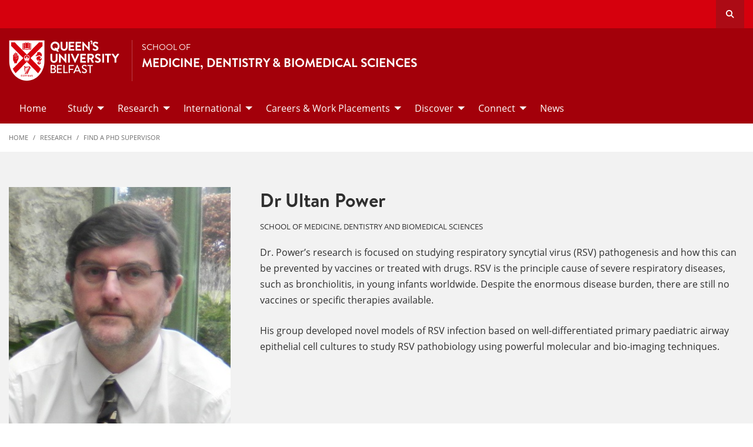

--- FILE ---
content_type: text/html; charset=UTF-8
request_url: https://www.qub.ac.uk/schools/mdbs/Research/find-a-phd-supervisor/dr-ultan-power.html
body_size: 10098
content:
<!doctype html>
<html class="no-js" lang="en">
  <head>  
		<meta charset="utf-8" />
		<meta name="pageID" content="270909"/> 
    <meta name="page-layout" content="Schools 2019 - Levels - Full Width"/>  
    <meta name="viewport" content="width=device-width, initial-scale=1.0">
        
    



 <!-- Default Values to Fix Server Log Errors -->
    
        

     
    
    <!-- HEAD START --><!-- HEAD END --> <!-- Head Content --> 

    <!-- Global site tag (gtag.js) - Google Analytics -->
    
<script>
  // Include the following lines to define the gtag() function when
  // calling this code prior to your gtag.js or Tag Manager snippet
  
  window.dataLayer = window.dataLayer || [];
  function gtag(){dataLayer.push(arguments);}

  // Call the default command before gtag.js or Tag Manager runs to
  // adjust how the tags operate when they run. Modify the defaults
  // per your business requirements and prior consent granted/denied, e.g.:
  
  gtag('consent', 'default', {
    'ad_storage': 'denied',
    'ad_user_data': 'denied',
    'ad_personalization': 'denied',
    'analytics_storage': 'denied'
  });
</script>
<script async src='https://www.googletagmanager.com/gtag/js?id=UA-433405-1'></script>
		<script>
			window.dataLayer = window.dataLayer || [];
			function gtag(){dataLayer.push(arguments);}
			gtag('js', new Date());
			gtag('config', 'UA-433405-1');		
		</script>
<script>
		(function(w,d,s,l,i){w[l]=w[l]||[];w[l].push({'gtm.start':
new Date().getTime(),event:'gtm.js'});var f=d.getElementsByTagName(s)[0],
j=d.createElement(s),dl=l!='dataLayer'?'&l='+l:'';j.async=true;j.src=
'https://www.googletagmanager.com/gtm.js?id='+i+dl;f.parentNode.insertBefore(j,f);
})(window,document,'script','dataLayer','GTM-M9BRBF');
</script>
 
    
		<title>Dr Ultan Power | School of Medicine, Dentistry and Biomedical Sciences | Queen's University Belfast</title>
    
    
 <!-- Page Title Creation -->  
      
    <meta name="description" content="" /><!-- meta description -->      
    <meta name="keywords" content="" /><!-- meta keywords -->         
		<meta name="robots" content=""><!-- navigation object : Meta - robots --> 

    <link href="/schools/media/qub-shield-favicon.ico" rel="shortcut icon" type="image/vnd.microsoft.icon" />
    
    <link rel="apple-touch-icon-precomposed" href="/schools/media/Media,772146,en.png" />
    
		    <!-- Open Graph Tags : Facebook -->
    <meta property="og:locale" content="en_GB" />
    <meta property="og:title" content="" />
    <meta property="og:type" content="article" />
    <meta property="article:published_time" content="Tue, 11 Jun 2019 14:15:07 BST" />
    <meta property="article:modified_time" content="Fri, 9 Jun 2023 07:01:07 BST" />
    <meta property="article:publisher" content="QueensUniversityBelfast" />
    <meta property="og:url" content="http://www.qub.ac.uk/schools/mdbs/Research/find-a-phd-supervisor/dr-ultan-power.html" />	
    
			
      
    <link rel="stylesheet" href="/schools/media/schools.css?v=17.0"> <!-- Schools.css /> --> 
    
		<link rel="stylesheet" href="/schools/media/Media,827119,en.css?v=1.0"> <!-- fonts 827119 -->
           
    <style>
      /*TEMP*/
          .tm-contents-list { border-bottom: none; }
          .tm-contents-list-border { border-bottom: 1px solid #f3f3f3; }
    </style>
    
	</head>
  
  <body class="l_schools">    
        
    <!-- Google Tag Manager (noscript) -->
    <noscript aria-hidden="true"><iframe title="Google Tag Manager" src="https://www.googletagmanager.com/ns.html?id=GTM-M9BRBF"
    height="0" width="0" style="display:none;visibility:hidden"></iframe></noscript>
    <!-- End Google Tag Manager (noscript) --><!-- Google Tag Manager Code noscript -->    
    
    <a id="top"><span class="show-for-sr">Top</span></a>
    
    <!-- EMERGENCY INCLUDE HERE -->	
<!-- Emergency Message: Foundation (893006) - Include Here --> 
    
    <a class="show-for-sr" href="#maincontent">Skip to main content</a>

    <!-- {{!-- Pages you create in the src/pages/ folder are inserted here when the flattened page is created. --}}  -->
    <div class="off-canvas-content" data-off-canvas-content>
      
      <div class="schools-header">
        <header>
          	<a id="skip-nav" class="show-on-focus text-white" href="#maincontent">Skip to Content</a>
            

           <div id="search__dropdown" class="search__dropdown grid-container" data-toggler=".is-active" aria-expanded="true" role="search">
			<div class="grid-container">
                <div class="grid-x align-right">
                    <div class="large-12 cell">

                      <form id="seek2" name="seek2" action="https://www.qub.ac.uk/search/" method="get">
                        <div class="input-group">
                          <input class="input-group-field" type="search" placeholder="Search for..." id="q" name="query" tabindex="-1" autocomplete="off" required>
                          <div class="input-group-button">
                            <button class="button"><span class="fas fa-search"></span><span class="show-for-sr">SEARCH</span></button>
                          </div>
                        </div>
                      </form>
                    </div>
                </div>
			</div>
           </div>
<div class="top-nav">
        <div class="grid-container">
            <div class="grid-x">
                <div class="large-12 cell">

                    <div class="float-left">
                      <div class="hide-for-large">
                                                    <a href="//www.qub.ac.uk/"><img src="/schools/media/Media,767339,en.svg" alt="LOGO(small) - Queen's University Belfast" /></a>
                      </div>
                  	</div>

            <div class="float-right">
              
			     
                 
              <button class="link hide-for-large" data-toggle="offCanvas"><span class="fas fa-bars"></span> <span class="show-for-sr">SEARCH</span></button> 
              <button class="link search" id="toggle-main-search-drawer" data-toggle="search__dropdown"><span class="fas fa-search"></span> <span class="show-for-sr">Open search drawer</span></button>
                                    

            </div>
            
            </div>
        </div>
    </div>
</div>

<a id="d.en.902867"></a>

<div id="title-bar" class="padding-vertical-1">
    <div class="grid-container ">
        <div class="grid-x"> <!-- <div class="grid-x align-middle"> -->

             <div class="cell large-shrink medium-6 small-6 title-bar__logo divider show-for-large">
                      <a href="https://www.qub.ac.uk">                        
                        <img src="/schools/media/Media,767339,en.svg" alt="LOGO(large) - Queen's University Belfast" />  
                      	<!--<img src="/schools/media/Media878727smxx.png" width="267" height="98"  alt="Queen's University Belfast - Logo (small)"  />-->
                      </a>
             </div>
                        
             <div class="cell large-auto small-12 medium-12 title-bar__header--cell">
                            
                        
<a href='/schools/mdbs/'><p>School of</p>
<h1 class="h4 text-uppercase">Medicine, Dentistry & Biomedical Sciences</h1>
</a>
                                                
                        </div>  

        </div>
    </div>
</div>
 <!-- Header Content -->
            <!-- Top Nav and off canvas nav code -->
          
<!-- Priority Navigation -->
          <div class="primary-nav-container" aria-labelledby="primary-nav1">
            <div class="grid-container">
              <div class="grid-x grid-padding-x">
                <div class="cell">

                  <nav class="nav" aria-label="primary navigation" id="primary-nav1">


                    <div class="primary-nav large-12 show-for-xlarge cell priority-wrap">
                      <ul class="dropdown menu" data-dropdown-menu data-hover-delay="0" data-closing-time="0">
                        <li><a href="/schools/mdbs/">Home</a></li><li><a href="/schools/mdbs/Study/">Study </a>
<ul class="multilevel-linkul-0 menu">
<li><a href="/schools/mdbs/Study/PostgraduateTaught/">Postgraduate Taught</a></li>
<li><a href="/schools/mdbs/Study/PostgraduateResearch/">Postgraduate Research</a></li>
<li><a href="https://www.qub.ac.uk/courses/postgraduate-research/phd-opportunities/?school=School%20of%20Medicine,%20Dentistry%20and%20Biomedical%20Sciences" target="_blank">PhD Opportunities</a></li>
<li><a href="https://www.qub.ac.uk/schools/mdbs/medical-education/" target="_blank">Centre for Medical Education</a></li>
<li><a href="/schools/mdbs/centre-for-dentistry/" target="_blank">Centre for Dentistry</a></li>
<li><a href="/schools/mdbs/biomedical-sciences-centre/">Centre for Biomedical Sciences Education</a></li>
<li><a href="/schools/mdbs/Study/IntercalatedDegrees/">Intercalated Degrees</a></li>
<li><a href="/schools/mdbs/Study/ClinicalAcademicTraining/">Clinical Academic Training</a></li>

</ul>

</li><li><a href="/schools/mdbs/Research/">Research</a>
<ul class="multilevel-linkul-0 menu">
<li><a href="/schools/mdbs/Study/PostgraduateResearch/" target="_blank">Postgraduate Research </a></li>
<li><a href="/schools/mdbs/Research/ResearchintheSchoolofMedicineDentistryandBiomedicalSciences/">Research in the School of Medicine, Dentistry and Biomedical Sciences</a></li>
<li><a href="https://www.qub.ac.uk/research-centres/cancer-research/" target="_blank">Johnston Cancer Research Centre</a></li>
<li><a href="https://www.qub.ac.uk/research-centres/wwiem/" target="_blank">Wellcome-Wolfson Institute For Experimental Medicine</a></li>
<li><a href="https://www.qub.ac.uk/research-centres/CentreforPublicHealth/" target="_blank">Centre for Public Health</a></li>
<li><a href="/schools/mdbs/Research/find-a-phd-supervisor/">Find a PhD Supervisor</a></li>

</ul>

</li><li><a href="/schools/mdbs/International/">International</a>
<ul class="multilevel-linkul-0 menu">
<li><a href="/schools/mdbs/International/patnerships-draft/">Partnerships</a></li>
<li><a href="/schools/mdbs/International/Students/">Students</a></li>

</ul>

</li><li><a href="/schools/mdbs/CareersWorkPlacements/">Careers & Work Placements</a>
<ul class="multilevel-linkul-0 menu">
<li><a href="/schools/mdbs/CareersWorkPlacements/Placements/">Placements</a></li>

</ul>

</li><li><a href="/schools/mdbs/Discover/">Discover</a>
<ul class="multilevel-linkul-0 menu">
<li><a href="/schools/mdbs/Discover/ResearchFacilities/">Research Facilities</a></li>
<li><a href="/schools/mdbs/Discover/TeachingFacilities/">Teaching Facilities</a></li>
<li><a href="/schools/mdbs/Discover/History/">History</a></li>

</ul>

</li><li><a href="/schools/mdbs/Connect/">Connect</a>
<ul class="multilevel-linkul-0 menu">
<li><a href="https://www.qub.ac.uk/contact/Staff-directory/" target="_blank">Staff Directory</a></li>
<li><a href="/schools/mdbs/Connect/KeyContacts/">Key Contacts</a></li>
<li><a href="/schools/mdbs/Connect/GenderEqualityOffice/">Gender Equality Office</a></li>

</ul>

</li><li><a href="/schools/mdbs/News/">News</a></li>                      </ul>                                  
                    </div>
                  </nav>

                </div>
              </div>
            </div>
          </div>

<!-- Off Canvas Navigation -->
<div class="primary-nav-container hide-for-large">

    <div class="grid-container">
        <div class="grid-x grid-padding-x">
            <div class="cell">

                <div class="off-canvas in-canvas-for-large position-right" id="offCanvas" data-off-canvas>

                    <div class="primary-nav">
						<ul class="vertical large-horizontal menu" data-responsive-menu="drilldown large-dropdown">
							<li><a href="/schools/mdbs/">Home</a></li><li><a href="/schools/mdbs/Study/">Study </a>
<ul class="multilevel-linkul-0 menu">
<li><a href="/schools/mdbs/Study/PostgraduateTaught/">Postgraduate Taught</a></li>
<li><a href="/schools/mdbs/Study/PostgraduateResearch/">Postgraduate Research</a></li>
<li><a href="https://www.qub.ac.uk/courses/postgraduate-research/phd-opportunities/?school=School%20of%20Medicine,%20Dentistry%20and%20Biomedical%20Sciences" target="_blank">PhD Opportunities</a></li>
<li><a href="https://www.qub.ac.uk/schools/mdbs/medical-education/" target="_blank">Centre for Medical Education</a></li>
<li><a href="/schools/mdbs/centre-for-dentistry/" target="_blank">Centre for Dentistry</a></li>
<li><a href="/schools/mdbs/biomedical-sciences-centre/">Centre for Biomedical Sciences Education</a></li>
<li><a href="/schools/mdbs/Study/IntercalatedDegrees/">Intercalated Degrees</a></li>
<li><a href="/schools/mdbs/Study/ClinicalAcademicTraining/">Clinical Academic Training</a></li>

</ul>

</li><li><a href="/schools/mdbs/Research/">Research</a>
<ul class="multilevel-linkul-0 menu">
<li><a href="/schools/mdbs/Study/PostgraduateResearch/" target="_blank">Postgraduate Research </a></li>
<li><a href="/schools/mdbs/Research/ResearchintheSchoolofMedicineDentistryandBiomedicalSciences/">Research in the School of Medicine, Dentistry and Biomedical Sciences</a></li>
<li><a href="https://www.qub.ac.uk/research-centres/cancer-research/" target="_blank">Johnston Cancer Research Centre</a></li>
<li><a href="https://www.qub.ac.uk/research-centres/wwiem/" target="_blank">Wellcome-Wolfson Institute For Experimental Medicine</a></li>
<li><a href="https://www.qub.ac.uk/research-centres/CentreforPublicHealth/" target="_blank">Centre for Public Health</a></li>
<li><a href="/schools/mdbs/Research/find-a-phd-supervisor/">Find a PhD Supervisor</a></li>

</ul>

</li><li><a href="/schools/mdbs/International/">International</a>
<ul class="multilevel-linkul-0 menu">
<li><a href="/schools/mdbs/International/patnerships-draft/">Partnerships</a></li>
<li><a href="/schools/mdbs/International/Students/">Students</a></li>

</ul>

</li><li><a href="/schools/mdbs/CareersWorkPlacements/">Careers & Work Placements</a>
<ul class="multilevel-linkul-0 menu">
<li><a href="/schools/mdbs/CareersWorkPlacements/Placements/">Placements</a></li>

</ul>

</li><li><a href="/schools/mdbs/Discover/">Discover</a>
<ul class="multilevel-linkul-0 menu">
<li><a href="/schools/mdbs/Discover/ResearchFacilities/">Research Facilities</a></li>
<li><a href="/schools/mdbs/Discover/TeachingFacilities/">Teaching Facilities</a></li>
<li><a href="/schools/mdbs/Discover/History/">History</a></li>

</ul>

</li><li><a href="/schools/mdbs/Connect/">Connect</a>
<ul class="multilevel-linkul-0 menu">
<li><a href="https://www.qub.ac.uk/contact/Staff-directory/" target="_blank">Staff Directory</a></li>
<li><a href="/schools/mdbs/Connect/KeyContacts/">Key Contacts</a></li>
<li><a href="/schools/mdbs/Connect/GenderEqualityOffice/">Gender Equality Office</a></li>

</ul>

</li><li><a href="/schools/mdbs/News/">News</a></li>						</ul>
                    </div>

                    <button class="close-button" aria-label="Close menu" type="button" data-close>
                      <span aria-hidden="true">&times;</span>
                    </button>

                    <div class="hide-for-large">
                        
                          
                    </div>

                </div>
            </div>

        </div>

    </div>

</div>
          
          <!---End Top Nav and off canvas nav code -->
          
          
           <!--Start Secondary Nav Mobile-->
            <div class="hide-for-xlarge">
                <div class="title-bar margin-0" data-toggler="secondary-nav-mobile mobile-menu-arrow" data-responsive-toggle="secondary-nav-mobile" data-hide-for="xlarge" style="cursor: pointer;">
                    <div data-toggle="secondary-nav-mobile" style="width: 100%;">
                        <div class="title-bar-title">In This Section<div class="mobile-menu-arrow"></div>
                    </div>
                  </div>
                </div>
              <nav id="secondary-nav-mobile" class="bg-white">
                <ul class="vertical menu">
<li class="fit"><a href="/schools/mdbs/Study/PostgraduateResearch/" target="_blank">Postgraduate Research </a></li><li class="fit"><a href="/schools/mdbs/Research/ResearchintheSchoolofMedicineDentistryandBiomedicalSciences/">Research in the School of Medicine, Dentistry and Biomedical Sciences</a></li><li class="fit"><a href="https://www.qub.ac.uk/research-centres/cancer-research/" target="_blank">Johnston Cancer Research Centre</a></li><li class="fit"><a href="https://www.qub.ac.uk/research-centres/wwiem/" target="_blank">Wellcome-Wolfson Institute For Experimental Medicine</a></li><li class="fit"><a href="https://www.qub.ac.uk/research-centres/CentreforPublicHealth/" target="_blank">Centre for Public Health</a></li><li class="fit"><span class="currentbranch0"><a href="/schools/mdbs/Research/find-a-phd-supervisor/">Find a PhD Supervisor</a></span></li>                </ul>
                <hr class="margin-0">
              </nav>
          </div><!--Close Secondary Nav Mobile-->
          
          
          
        </header>
			</div>               
				
      <div class="pre-content">
      	
 			</div>
              
           
        <div class="grid-container">
            <div class="grid-x grid-margin-x grid-padding-y">
                <div class="cell">
                  <!-- Breadcrumb START -->
                    <nav aria-label="Breadcrumb">
                      
                                            <ul class="breadcrumbs display-block">
                        <li><a href="/schools/mdbs/">Home</a></li>
                        <li class="hide"><a href="/schools/mdbs/">School of Medicine, Dentistry and Biomedical Sciences</a></li><li><a href="/schools/mdbs/Research/">Research</a></li><li><a href="/schools/mdbs/Research/find-a-phd-supervisor/">Find a PhD Supervisor</a>
                          </li>
                      </ul>
                      
                      
                    </nav>
                  <!-- Breadcrumb END --> 
                </div>
            </div>
        </div>      
     
    
			<main class="l_one-column" id="maincontent">
        <h1 class="main-title show-for-sr" aria-level="1">Find a PhD Supervisor</h1><!-- DTP - PGR Profile - text/fulltext  cid-921723 -->

<div class="padding-vertical-2 xlarge-padding-vertical-3 bg-l-gray">
  <div class="grid-container">
    <div class="grid-x grid-margin-x">
      <div class="large-12 cell hide-for-xlarge margin-bottom-1">
        <h1 class="margin-0">Dr Ultan Power</h1>
        <span class="label no-bg text-black">School of Medicine, Dentistry and Biomedical Sciences</span>
      </div>
      <div class="xlarge-4 cell">
        <div class="xlarge-padding-right-1">

          <picture class="full" >
            <source media="(max-width: 512px)" srcset="/schools/media/Media,835731,en.jpg"/>
            <source media="(max-width: 768px)" srcset="/schools/media/Media,835731,en.jpg"/>
            <img src="/schools/media/Media,835731,en.jpg" width="358" height="459"  alt=""  />
          </picture>

        </div>
      </div>
      <div class="xlarge-8 cell">
        <div class="show-for-xlarge">
          <h1>Dr Ultan Power</h1>
          <span class="label no-bg text-black">School of Medicine, Dentistry and Biomedical Sciences</span>
        </div>
        <div class="margin-top-1 wysiwyg">
          <p>Dr. Power’s research is focused on studying respiratory syncytial virus (RSV) pathogenesis and how this can be prevented by vaccines or treated with drugs. RSV is the principle cause of severe respiratory diseases, such as bronchiolitis, in young infants worldwide. Despite the enormous disease burden, there are still no vaccines or specific therapies available.</p>
<p>His group developed novel models of RSV infection based on well-differentiated primary paediatric airway epithelial cell cultures to study RSV pathobiology using powerful molecular and bio-imaging techniques.</p>
        </div>

        <!-- <div class="grid-x grid-margin-x">
<div class="xlarge-5 cell">
<a href="https://pure.qub.ac.uk/portal/en/persons/ultan-power(889d88df-81fb-485b-99cc-74712b8ea19d)/fingerprints.html" class="button expanded margin-top-1 margin-bottom-0">View Pure profile</a>
</div>
</div> -->
      </div>
    </div>
  </div>
</div>

<div class="grid-container margin-top-1 xlarge-margin-top-2" id="sticky-container">
  <div class="grid-x grid-margin-x">

<!--
    <div class="xlarge-4 margin-bottom-2 cell sticky-container" data-sticky-container="" style="height: 161.797px;">
      <div data-sticky="ebpxtz-sticky" data-top-anchor="content:top" data-sticky-on="xlarge" class="sticky is-anchored is-at-top" data-resize="lo6fak-sticky" data-mutate="lo6fak-sticky" data-events="resize" data-margin-top="6" style="max-width: 450px; margin-top: 0px; bottom: auto; top: 0px;">
        -->
        
        
<div class="cell xlarge-4 margin-bottom-2" data-sticky-container>
  <div class="sticky" data-sticky-on="xlarge" data-sticky data-anchor="sticky-container" data-options="marginTop:7;">  
        
        <div class="xlarge-padding-right-1">
          <h4>Contact info</h4>
          <ul class="no-bullet">
            <li><a href="https://pure.qub.ac.uk/portal/en/persons/ultan-power(889d88df-81fb-485b-99cc-74712b8ea19d)/fingerprints.html" class="icon-list arrow">View Academic Profile</a></li>                        
            <li><a href="mailto:askmhls@qub.ac.uk" class="icon-list arrow">askmhls@qub.ac.uk</a></li>
            <li><a href="tel:+44 (0)28 9097 2285" class="icon-list arrow">+44 (0)28 9097 2285</a></li>

            
          </ul>

          <!-- <a href="" class="button expanded">Pure profile</a>
<a href="" class="button expanded hollow">Orchid profile</a> -->
        </div>
      </div>

    </div>

    <div class="xlarge-8 cell wysiwyg" id="content">

      <!-- Research Opportunities -->
      <h3>Research Interests</h3><p>Open to PhD applications in the field of</p>
<ul>
<li>Respiratory syncytial virus biology, pathogenesis, and vaccines.</li>
<li>Paramyxovirus vaccine vectors, in particular Sendai virus.</li>
<li>Culture and exploitation of well-differentiated primary human airway epithelium cell cultures.</li>
</ul>

      <!--
      
	-->
      
          
<!-- CRM LINK
https://www.qub.ac.uk/Study/postgraduate/research-degrees/contact/mhls/?utm_source=MHLSEnquiryForm&utm_campaign=FindAPhDSupervisor&utm_medium=DrUltanPower-->
  
      <p><a class="button"  href="https://www.qub.ac.uk/Study/postgraduate/research-degrees/contact/mhls/?utm_source=MHLSEnquiryForm&utm_campaign=FindAPhDSupervisor&utm_medium=DrUltanPower">Make a PhD enquiry</a></p>      

      <div class="margin-vertical-2"><hr role="separator"/></div>
      




      <!-- Public Outreach and Key Achievements -->	
      <h3>Public outreach &amp; key achievements</h3><ul>
<li>Dr. Power received the QUB Postgraduate Supervisory Excellence award 2016.</li>
<li>Several of Dr. Power’s students received top prizes for oral and/or poster presentations as local, national and international scientific meetings, including Lindsay Broadbent who was awarded the 2016 Sir Howard Dalton Young Microbiologist of the Year award from the Microbiology Society, for work undertaken during her PhD studies.</li>
</ul>  <div class="margin-vertical-2"><hr role="separator"/></div>

      <!-- Research students -->
      <h3>Research students</h3><table class="no-border" style="height: 110px; width: 742px;">
<tbody>
<tr>
<td style="min-width: 150px; width: 25%;"><strong>PhD Title</strong></td>
<td>Elucidation of novel interactions between respiratory syncytial virus (RSV) and human airway epithelium predictive of severe RSV disease.</td>
</tr>
<tr>
<td><strong>Country</strong></td>
<td>Northern Ireland</td>
</tr>
<tr>
<td>&nbsp;</td>
<td>&nbsp;</td>
</tr>
<tr>
<td><strong>PhD Title&nbsp;</strong></td>
<td>Paediatric airway epithelium in health and disease: comparative responses of airway epithelium from healthy and wheezing children to viral allergen insults.</td>
</tr>
<tr>
<td><strong>Country</strong>&nbsp;</td>
<td>Northern Ireland&nbsp;</td>
</tr>
<tr>
<td>&nbsp;</td>
<td>&nbsp;</td>
</tr>
</tbody>
</table>
<p>&nbsp;</p>  <div class="margin-vertical-2"><hr role="separator"/></div>

      <!-- Alumni: Where are they now -->
      <h3>Alumni: Where are they now</h3><table class="no-border" style="height: 110px; width: 742px;">
<tbody>
<tr>
<td style="min-width: 150px; width: 25%;"><strong>PhD Title</strong></td>
<td>The generation, characterization and exploitation of recombinant Sendai virus (SeV) as a novel virus vector.</td>
</tr>
<tr>
<td><strong>Country</strong></td>
<td>Northern Ireland</td>
</tr>
<tr>
<td><strong>Current Position</strong>&nbsp;</td>
<td>Postdoctoral Research Associate, QUB</td>
</tr>
<tr>
<td>&nbsp;</td>
<td>&nbsp;</td>
</tr>
<tr>
<td><strong>PhD Title&nbsp;</strong></td>
<td>Development and characterization of an ex vivo model of respiratory syncytial virus (RSV) infection.</td>
</tr>
<tr>
<td><strong>Country</strong>&nbsp;</td>
<td>USA</td>
</tr>
<tr>
<td><strong>Current Position</strong>&nbsp;</td>
<td>Postdoctoral Research Associate, the Wyss Institute at Harvard University</td>
</tr>
<tr>
<td>&nbsp;</td>
<td>&nbsp;</td>
</tr>
<tr>
<td><strong>PhD Title</strong></td>
<td>Exploitation of well-differentiated primary paediatric airway epithelial cell cultures (WD-PAECs) to study RSV/human host interactions.</td>
</tr>
<tr>
<td><strong>Country</strong></td>
<td>Northern Ireland</td>
</tr>
<tr>
<td><strong>Current Position</strong>&nbsp;</td>
<td>Postdoctoral Research Associate, QUB</td>
</tr>
</tbody>
</table>
<p>&nbsp;</p>
<p>&nbsp;</p>  <div class="margin-vertical-2"><hr role="separator"/></div>
      
      <!-- Discover More -->
      <h3>Discover More</h3><ul class="no-bullet">
<li>
<p><a href="https://www.qub.ac.uk/about/Leadership-and-structure/Faculties-and-Schools/Medicine-Health-and-Life-Sciences/">Faculty of Medicine, Health and Life Sciences</a></p>
</li>
<li>
<p><a href="http://www.qub.ac.uk/schools/mdbs/">School of Medicine, Dentistry and Biomedical Sciences</a></p>
</li>
<li><a href="https://www.qub.ac.uk/research-centres/wwiem/" target="_blank">Wellcome-Wolfson Institute For Experimental Medicine</a></li>
</ul>  <div class="margin-vertical-2"><hr role="separator"/></div>      
      

    </div>

  </div>
</div>	

<div class="grid-container margin-vertical-2 large-margin-vertical-3">
  <div class="grid-x grid-margin-x small-up-1 large-up-2 xlarge-up-3">
    <div class="cell">
      <a href="//www.qub.ac.uk/Study/postgraduate/research-degrees/" class="button expanded">Postgraduate research</a>
    </div>
    <div class="cell">
      <a href="https://go.qub.ac.uk/pgapply" class="button expanded">Apply now</a>
    </div>
    <div class="cell">
      <a href="//www.qub.ac.uk/graduate-school/" class="button expanded">Your postgraduate experience</a>
    </div>
  </div>
</div>	




<script type="application/ld+json">
{
  "@context": "https://schema.org",
  "@type": "Person",
  "email": "askmhls@qub.ac.uk",
  "image": "/schools/media/Media,835731,en.jpg",
  "name": "Dr Ultan Power",
  "description": "Dr. Power’s research is focused on studying respiratory syncytial virus (RSV) pathogenesis and how this can be prevented by vaccines or treated with drugs. RSV is the principle cause of severe respiratory diseases, such as bronchiolitis, in young infants worldwide. Despite the enormous disease burden, there are still no vaccines or specific therapies available.
His group developed novel models of RSV infection based on well-differentiated primary paediatric airway epithelial cell cultures to study RSV pathobiology using powerful molecular and bio-imaging techniques.",
  "telephone": "+44 (0)28 9097 2285",
  "url": "https://pure.qub.ac.uk/portal/en/persons/ultan-power(889d88df-81fb-485b-99cc-74712b8ea19d)/fingerprints.html",
  "worksFor": {
    "@type": "Organization",
    "name": "Queen's University Belfast",
    "url": "https://www.qub.ac.uk",
    "department": {
      "@type": "Organization",
      "name": "School of Medicine, Dentistry and Biomedical Sciences"
    }
  }
  
}
</script></main>
       
			
  <div class="post-content">
    
  </div>

  <footer>
    
<!-- FOOTER --> <!-- text/html -->
<div id="footer__qub-logo">
    <div class="padding-vertical-2 large-padding-vertical-3 ">

        <div class="grid-container">
            <div class="grid-x grid-margin-x">

                <div class="large-12 margin-bottom-2 large-margin-bottom-3 cell">
                    <a href="/" class="logo">
                        <img src="/schools/media/Media977028smxx.svg" alt="QUB Logo" />
                    </a>
                </div>

                <div class="xlarge-6 cell margin-bottom-2 footer-list">
                
                	<div class="large-12 cell">
                        <h5 class="text-uppercase text-white">Contact Us</h5>
                    </div>
                
                    <div class="grid-x grid-margin-x">

                        <div class="medium-6 cell">
                            <div class='large-3 medium-6 cell footer-list'><p>School of Medicine, Dentistry and Biomedical Sciences</p>
<p>Whitla Medical Building,<br />97 Lisburn Road,<br />Belfast,&nbsp;BT9 7BL</p>
<p><a href="https://goo.gl/maps/hyN9LUxEnUvSDoKT8">GET DIRECTIONS</a></p></div>                        </div>    
                        <div class="medium-6 cell footer-list">                        
                            <div class='large-3 medium-6 cell footer-list'><p>Phone: +44 (0)2890 972215</p></div>                        </div>

                     </div>
                </div>   

                <div class="xlarge-6 cell margin-bottom-2">
                    <div class="grid-x grid-margin-x">

                        <div class="medium-6 cell footer-list">    
                            <div class='large-3 medium-6 cell footer-list'><h4>Quick Links</h4>
<ul class="no-bullet">
<li><a href="/schools/mdbs/Connect/KeyContacts/">Key Contacts</a></li>
<li><a href="/schools/mdbs/CareersWorkPlacements/">Careers & Work Placements</a></li>
<li>News and Events</li>
<li><a href="/schools/mdbs/Connect/WebsiteFeedback/">Website Feedback</a></li>
</ul></div>                        </div>    
                        <div class="medium-6 cell">        
                            <div class='large-3 medium-6 cell footer-list'><ul class='social-list'><li><a href='https://x.com/QUB_SMDBS' aria-label='Social Media Link 1'><span class='fab fa-x-twitter' ></span></a></li></ul></div>                        </div>

                    </div>
                </div> 

            </div>
        </div>
        
    </div>
</div>

 <!-- Footer Content -->
  </footer>

  <!--Begin Footer Bottom-->
  <div id="footer__copyright">
      <div class="grid-container padding-vertical-1">
          <div class="grid-x align-middle margin-top-1">

              <div class="small-12 medium-6 large-3 margin-bottom-1 cell"> <span>&copy; Queen's University Belfast 2026</span> </div>
              <div class="small-12 medium-6 large-9 cell">
                  <div class="grid-x grid-padding-x align-right medium-text-left small-text-left footer-list">
                       <!--
                   <div class="medium-12 large-shrink margin-bottom-1 margin-right-1 cell"><a href="https://www.qub.ac.uk/about/website/privacy-and-cookies/">Privacy and cookies</a></div>
                    <div class="medium-12 large-shrink margin-bottom-1 margin-right-1 cell"><a href="https://www.qub.ac.uk/about/website/accessibility-statement/">Website accessibility</a></div>
                    <div class="medium-12 large-shrink margin-bottom-1 margin-right-1 cell"><a href="https://www.qub.ac.uk/about/Leadership-and-structure/Registrars-Office/Information-Compliance-Unit/Freedom-of-Information/">Freedom of information </a></div>
                    <div class="medium-12 large-shrink margin-bottom-1 margin-right-1 cell"><a href="https://www.qub.ac.uk/home/modern-slavery-statement/
">Modern slavery statement</a></div>
                    <div class="medium-12 large-shrink margin-bottom-1 margin-right-1 cell"><a href="https://www.qub.ac.uk/directorates/HumanResources/diversity-and-inclusion/">Equality, Diversity and Inclusion</a></div>
-->					
					
					
 <!--					
					<div class="medium-12 large-shrink margin-bottom-1 margin-right-1 cell"><a href="https://www.qub.ac.uk/about/website/privacy-and-cookies/">Privacy and cookies</a></div>
                    <div class="medium-12 large-shrink margin-bottom-1 margin-right-1 cell"><a href="https://www.qub.ac.uk/about/website/accessibility-statement/">Website accessibility</a></div>
                    <div class="medium-12 large-shrink margin-bottom-1 margin-right-1 cell"><a href="https://www.qub.ac.uk/about/Leadership-and-structure/information-compliance-unit/foi">Freedom of information </a></div>
                    <div class="medium-12 large-shrink margin-bottom-1 margin-right-1 cell"><a href="https://www.qub.ac.uk/home/modern-slavery-statement/
">Modern slavery statement</a></div>
                    <div class="medium-12 large-shrink margin-bottom-1 margin-right-1 cell"><a href="https://www.qub.ac.uk/directorates/HumanResources/diversity-and-inclusion/">Equality, Diversity and Inclusion</a></div>
-->	


					<div class="medium-12 large-shrink margin-bottom-1 padding-left-0 cell"><a href="https://www.qub.ac.uk/about/website/privacy-and-cookies/">Privacy and cookies</a></div>
                    <div class="medium-12 large-shrink margin-bottom-1 padding-left-0 cell"><a href="https://www.qub.ac.uk/about/website/accessibility-statement/">Website accessibility</a></div>
                    <div class="medium-12 large-shrink margin-bottom-1 padding-left-0 cell"><a href="https://www.qub.ac.uk/about/Leadership-and-structure/information-compliance-unit/foi">Freedom of information </a></div>
                    <div class="medium-12 large-shrink margin-bottom-1 padding-left-0 cell"><a href="https://www.qub.ac.uk/home/modern-slavery-statement/
">Modern slavery statement</a></div>
                    <div class="medium-12 large-shrink margin-bottom-1 padding-left-0 cell"><a href="https://www.qub.ac.uk/directorates/HumanResources/diversity-and-inclusion/">Equality, Diversity and Inclusion</a></div>
                    <div class="medium-12 large-shrink margin-bottom-1 padding-left-0 cell"><a href="https://www.qub.ac.uk/about/Leadership-and-structure/policies/">University Policies and Procedures</a></div>


                  </div>
              </div>

          </div>
      </div>
  </div><!--End Footer Bottom-->

<style>
.l_schools .manage-cookies {
    display: block;
  	background: #2f2f2f;
    font-weight: 600;
    color: #fff!important;
    font-size: inherit;
    text-align: center;
    padding: 20px;
    -webkit-transition: all .3s;
    transition: all .3s;
}
</style>
<a onclick="CookieControl.open();" href="javascript:void(0);" class="manage-cookies">Manage cookies</a>


<link rel="stylesheet" href="https://www.qub.ac.uk/assets/fontawesome6/pro/css/all.min.css" crossorigin="anonymous"><!-- FontAwesome 6 -->




 

  <script src="/schools/media/app.js?v=28.0"></script>





	
	 
  <script src="/schools/media/jquery.dataTables.min.js"></script><!-- jquery.dataTables.min.js -->

<script>  
$(document).ready( function () {
  var table = $('#pgr-supervisors-table').DataTable({
    "language": {
      "info": "Showing _START_ to _END_ of _TOTAL_ supervisors",
      "infoEmpty": "Showing 0 to 0 of 0 supervisors",
      "infoFiltered": "(filtered from _MAX_)",
    },    
    "paging": false,   
    "dom": 'it',
    "order": [], /* No ordering default - use CMS structure order */
    "initComplete": function () {
      this.api().column(3).every( function () {
        var column = this;
        if( column.data().unique().length > 1){ //check if there are any departments found in column 3
          var select = $('<select class="border-none input-group-field" title="Filter by Department"><option value="">Filter by Department</option></select>')
          .appendTo( $('#filters-department').empty() )
          .on( 'change', function () {
            var val = $.fn.dataTable.util.escapeRegex(
              $(this).val()
            );

            column
            .search( val ? '^'+val+'$' : '', true, false )
            .draw();
          } );

          column.data().unique().sort().each( function ( d, j ) {
            if(d){
              select.append( '<option value="'+d+'">'+d+'</option>' )
            }
          } ); 
          $('#filters-department').addClass( "cell large-6" );
        }//close if column.data().unique().length - check if any data in department column
      } );
    }
  });
  
  
  $('#search').on( 'keyup', function () {
      table.search( this.value ).draw();
  });  
  
});
</script>  

	<!-- cookie-control -->
  <!-- Latest Stable Version -->
<script src="https://cc.cdn.civiccomputing.com/9/cookieControl-9.x.min.js" type="text/javascript"></script>

<script> 
  var config = {
    apiKey: 'dc176849d7dea14c3b7808ce81d3a15a214a3bbc',
    product: 'CUSTOM',
    excludedCountries: ['all'],
    initialState: "NOTIFY",
    consentCookieExpiry: number = 365,
    layout: "POPUP",
    position: "LEFT",
    rejectButton: false,
    closeStyle: "BUTTON",
    settingsStyle: "BUTTON",
    text: {
        title: 'LET US KNOW YOU AGREE TO COOKIES',
        intro: 'We use cookies to give you the best online experience.  Please let us know if you agree to all of these cookies.',
        notifyTitle: 'YOUR CHOICE REGARDING COOKIES',
        necessaryTitle: 'NECESSARY COOKIES',
        necessaryDescription: 'These cookies are essential in order to enable you to move around the website and so cannot be disabled.',
        on: 'On',
        off: 'Off',
        accept: 'ACCEPT COOKIES',
        acceptSettings: 'ACCEPT COOKIES',
        settings: 'GO TO SETTINGS',
        acceptRecommended: 'ACCEPT COOKIES',
        closeLabel: 'Save/Close',
    },
    branding: {
        backgroundColor: 'rgba(143,14,32, 0.9)',
        removeAbout: true,
        fontFamily: '"Open Sans",sans-serif',
        toggleColor: '#fff',
        fontSize: "0.9em",
        fontSizeTitle: "0.9em",
        fontSizeHeaders: "0.9em",
        acceptText: '#8f0e20',
        acceptBackground: '#fff',
        removeIcon: true
    },

    necessaryCookies: ['session', 'session-src', 'pamui-xsrf-token', 'SESSION_TOKEN'],

    optionalCookies: [
        {
            name: 'ANALYTICS Cookies',
            label: 'ANALYTICS COOKIES',
            recommendedState: 'on',
            description: 'Allow performance cookies for analytics tools that help us improve the experience of using our site.',
            cookies: ['_ga', '_ga*', '_gid', '_gat', '__utma', '__utmt', '__utmb', '__utmc', '__utmz', '__utmv'],
            onAccept: function () {
                gtag('consent', 'update', {
                    'analytics_storage': 'granted'
                });

            },
            onRevoke: function () {
                gtag('consent', 'update', {
                    'analytics_storage': 'denied'
                });

            }
        }, {
            name: 'Marketing Cookies',
            label: 'MARKETING COOKIES',
            recommendedState: 'on',
            description: 'Allow us to personalise ads, such as providing reminders of Open Days, by sharing information about your site use with partners we work with.',
            cookies: ['_gcl_au', 'Hm_lpvt*', 'Hm_lvt*', 'cuvid*', 'cusid*', 'cuvon*', 'cd_optout_accountkey', '_fbp*', 'questback.popup.qubtest1.s', 'questback.popup.qubtest1.p'],
            onAccept: function () {
                gtag('consent', 'update', {
                    'ad_storage': 'granted',
                    'ad_user_data': 'granted',
                    'ad_personalization': 'granted'
                });

            },
            onRevoke: function () {
                gtag('consent', 'update', {
                    'ad_storage': 'denied',
                    'ad_user_data': 'denied',
                    'ad_personalization': 'denied'
                });
            }
        }
    ],

    statement: {
        description: 'For more detailed information on the cookies we use, please check our',
        name: 'Privacy Policy',
        url: 'https://www.qub.ac.uk/about/website/privacy-and-cookies/',
        updated: '29/05/2020'
    }

};

CookieControl.load(config);
  
  
</script>


 

  </body>    
</html>

--- FILE ---
content_type: text/css
request_url: https://www.qub.ac.uk/schools/media/Media,827119,en.css?v=1.0
body_size: 1931
content:
<style>


@font-face{font-family:"brandonTextRegular";src:url("//www.qub.ac.uk/menu_items/fonts/0030004896-28092017/Fonts/d1df2cf1-87b2-4e28-8ece-7f7060fbe410.eot?#iefix");src:url("//www.qub.ac.uk/menu_items/fonts/0030004896-28092017/Fonts/d1df2cf1-87b2-4e28-8ece-7f7060fbe410.eot?#iefix") format("eot"),url("//www.qub.ac.uk/menu_items/fonts/0030004896-28092017/Fonts/52f9cda1-296e-424d-8b50-4fd5a5ecebe8.woff2") format("woff2"),url("//www.qub.ac.uk/menu_items/fonts/0030004896-28092017/Fonts/7338e521-1a74-46b5-8e9b-2c6f677d6bb1.woff") format("woff"),url("//www.qub.ac.uk/menu_items/fonts/0030004896-28092017/Fonts/dc16c1a8-c8e7-43ad-8fb7-45ac2279aca4.ttf") format("truetype"),url("//www.qub.ac.uk/menu_items/fonts/0030004896-28092017/Fonts/78ef5d18-240e-4368-b29e-f943782516d3.svg#78ef5d18-240e-4368-b29e-f943782516d3") format("svg")}@font-face{font-family:"brandonTextRegularItalic";src:url("Fonts/bfd9fddc-1ca1-495a-beca-3674be202b6b.eot?#iefix");src:url("Fonts/bfd9fddc-1ca1-495a-beca-3674be202b6b.eot?#iefix") format("eot"),url("Fonts/fe511ebd-6da6-4cfd-bf57-b43974ecfde2.woff2") format("woff2"),url("Fonts/012d00b6-a05a-482b-b800-afc6de5d0cec.woff") format("woff"),url("Fonts/c55640c4-6252-4012-97e4-196c9c4654e6.ttf") format("truetype"),url("Fonts/1e6c5ce5-b727-43a9-acd3-5cd6f7358d88.svg#1e6c5ce5-b727-43a9-acd3-5cd6f7358d88") format("svg")}@font-face{font-family:"brandonTextMedium";src:url("//www.qub.ac.uk/menu_items/fonts/0030004896-28092017/Fonts/74e435f6-2a87-43c8-ad0b-105704c67c98.eot?#iefix");src:url("//www.qub.ac.uk/menu_items/fonts/0030004896-28092017/Fonts/74e435f6-2a87-43c8-ad0b-105704c67c98.eot?#iefix") format("eot"),url("//www.qub.ac.uk/menu_items/fonts/0030004896-28092017/Fonts/c83295f4-0f05-4b57-8e1f-c82730f85771.woff2") format("woff2"),url("//www.qub.ac.uk/menu_items/fonts/0030004896-28092017/Fonts/db135693-9da3-41c1-95f0-99b148f189ae.woff") format("woff"),url("//www.qub.ac.uk/menu_items/fonts/0030004896-28092017/Fonts/8ccd39a5-46cd-4215-83e6-5c6a8fe1e41e.ttf") format("truetype"),url("//www.qub.ac.uk/menu_items/fonts/0030004896-28092017/Fonts/80246578-df7c-491f-a192-41b4d8c5d0e7.svg#80246578-df7c-491f-a192-41b4d8c5d0e7") format("svg")}@font-face{font-family:"brandonTextMediumItalic";src:url("//www.qub.ac.uk/menu_items/fonts/0030004896-28092017/Fonts/d9520111-2869-4a1d-8b19-5f3b0d151341.eot?#iefix");src:url("//www.qub.ac.uk/menu_items/fonts/0030004896-28092017/Fonts/d9520111-2869-4a1d-8b19-5f3b0d151341.eot?#iefix") format("eot"),url("//www.qub.ac.uk/menu_items/fonts/0030004896-28092017/Fonts/af082bcb-a1d0-41b5-88b1-63aab9f7b377.woff2") format("woff2"),url("//www.qub.ac.uk/menu_items/fonts/0030004896-28092017/Fonts/9d023a4b-2015-44b3-bc93-a64924f91d47.woff") format("woff"),url("//www.qub.ac.uk/menu_items/fonts/0030004896-28092017/Fonts/af2c4c8a-d3cb-41a6-bfae-b6d735acafea.ttf") format("truetype"),url("//www.qub.ac.uk/menu_items/fonts/0030004896-28092017/Fonts/f0360d7d-6f40-4d99-ba79-7e8a1bd319e0.svg#f0360d7d-6f40-4d99-ba79-7e8a1bd319e0") format("svg")}@font-face{font-family:"brandonTextBold";src:url("//www.qub.ac.uk/menu_items/fonts/0030004896-28092017/Fonts/3db34e07-d054-4aed-9c27-6b5708b1e00a.eot?#iefix");src:url("//www.qub.ac.uk/menu_items/fonts/0030004896-28092017/Fonts/3db34e07-d054-4aed-9c27-6b5708b1e00a.eot?#iefix") format("eot"),url("//www.qub.ac.uk/menu_items/fonts/0030004896-28092017/Fonts/72a6de55-a3d4-4d11-ab4b-ce55f84e4797.woff2") format("woff2"),url("//www.qub.ac.uk/menu_items/fonts/0030004896-28092017/Fonts/8c446c6c-0479-4073-afca-e6ea56bba75e.woff") format("woff"),url("//www.qub.ac.uk/menu_items/fonts/0030004896-28092017/Fonts/64541b6d-cf83-4105-8e76-b45369ee2eda.ttf") format("truetype"),url("//www.qub.ac.uk/menu_items/fonts/0030004896-28092017/Fonts/c40070ec-9baa-4873-9970-f6f715c09ce5.svg#c40070ec-9baa-4873-9970-f6f715c09ce5") format("svg")}@font-face{font-family:"brandonTextBoldItalic";src:url("//www.qub.ac.uk/menu_items/fonts/0030004896-28092017/Fonts/0e8a729c-8823-46ed-ab01-0d5b597b9126.eot?#iefix");src:url("//www.qub.ac.uk/menu_items/fonts/0030004896-28092017/Fonts/0e8a729c-8823-46ed-ab01-0d5b597b9126.eot?#iefix") format("eot"),url("//www.qub.ac.uk/menu_items/fonts/0030004896-28092017/Fonts/728adb4a-2533-4e0f-863e-7b29d60acc14.woff2") format("woff2"),url("//www.qub.ac.uk/menu_items/fonts/0030004896-28092017/Fonts/e955a229-afd1-4bf0-89b8-96cf8c8d9b27.woff") format("woff"),url("//www.qub.ac.uk/menu_items/fonts/0030004896-28092017/Fonts/7b378600-8986-4404-8b35-575704a3a6a0.ttf") format("truetype"),url("//www.qub.ac.uk/menu_items/fonts/0030004896-28092017/Fonts/ee859bde-6eb5-4fe2-a865-e9baae4fdcd7.svg#ee859bde-6eb5-4fe2-a865-e9baae4fdcd7") format("svg")}@font-face{font-family:"brandonTextBlack";src:url("//www.qub.ac.uk/menu_items/fonts/0030004896-28092017/Fonts/8435c3ba-c928-4f79-a6be-9bad2262156a.eot?#iefix");src:url("//www.qub.ac.uk/menu_items/fonts/0030004896-28092017/Fonts/8435c3ba-c928-4f79-a6be-9bad2262156a.eot?#iefix") format("eot"),url("//www.qub.ac.uk/menu_items/fonts/0030004896-28092017/Fonts/508bac1e-5a02-4297-8faf-c614b4109f09.woff2") format("woff2"),url("//www.qub.ac.uk/menu_items/fonts/0030004896-28092017/Fonts/dff3dd56-be73-4743-9ea9-de21b8003a72.woff") format("woff"),url("//www.qub.ac.uk/menu_items/fonts/0030004896-28092017/Fonts/746b7bfc-4ce5-41f0-b893-9cf91d8cae1c.ttf") format("truetype"),url("//www.qub.ac.uk/menu_items/fonts/0030004896-28092017/Fonts/ce20c398-47a8-470a-8687-50d04dcb481b.svg#ce20c398-47a8-470a-8687-50d04dcb481b") format("svg")}@font-face{font-family:"brandonTextBlackItalic";src:url("//www.qub.ac.uk/menu_items/fonts/0030004896-28092017/Fonts/8cb15d1a-b2d5-46fe-b0fa-3ba9b4d22a5a.eot?#iefix");src:url("//www.qub.ac.uk/menu_items/fonts/0030004896-28092017/Fonts/8cb15d1a-b2d5-46fe-b0fa-3ba9b4d22a5a.eot?#iefix") format("eot"),url("//www.qub.ac.uk/menu_items/fonts/0030004896-28092017/Fonts/8ee1533d-bc3f-4e28-8241-e6f2e5272b7e.woff2") format("woff2"),url("//www.qub.ac.uk/menu_items/fonts/0030004896-28092017/Fonts/4348a423-c329-40e2-8468-4f6869c5a898.woff") format("woff"),url("//www.qub.ac.uk/menu_items/fonts/0030004896-28092017/Fonts/09811673-99cb-4f43-ae8a-caa5439bd787.ttf") format("truetype"),url("//www.qub.ac.uk/menu_items/fonts/0030004896-28092017/Fonts/c238d29e-05ea-472e-abcf-5cf062b9ac89.svg#c238d29e-05ea-472e-abcf-5cf062b9ac89") format("svg")}@font-face{font-family:"brandonTextThin";src:url("//www.qub.ac.uk/menu_items/fonts/0030004896-28092017/Fonts/02c852f7-8453-4470-994c-065cef46a246.eot?#iefix");src:url("//www.qub.ac.uk/menu_items/fonts/0030004896-28092017/Fonts/02c852f7-8453-4470-994c-065cef46a246.eot?#iefix") format("eot"),url("//www.qub.ac.uk/menu_items/fonts/0030004896-28092017/Fonts/d0d46a57-5b03-4cc8-8a47-79bc0d7527f6.woff2") format("woff2"),url("//www.qub.ac.uk/menu_items/fonts/0030004896-28092017/Fonts/b22d1c16-2ff0-41f5-95b8-27f50ae9567f.woff") format("woff"),url("//www.qub.ac.uk/menu_items/fonts/0030004896-28092017/Fonts/3ffe7b4c-0f28-42f9-a9cf-7e17517d5a5d.ttf") format("truetype"),url("//www.qub.ac.uk/menu_items/fonts/0030004896-28092017/Fonts/6584ab44-0c14-4323-9d4a-29e1d50be527.svg#6584ab44-0c14-4323-9d4a-29e1d50be527") format("svg")}@font-face{font-family:"brandonTextThinItalic";src:url("//www.qub.ac.uk/menu_items/fonts/0030004896-28092017/Fonts/86c4bb48-8127-4bf6-a94f-bc87c520975a.eot?#iefix");src:url("//www.qub.ac.uk/menu_items/fonts/0030004896-28092017/Fonts/86c4bb48-8127-4bf6-a94f-bc87c520975a.eot?#iefix") format("eot"),url("//www.qub.ac.uk/menu_items/fonts/0030004896-28092017/Fonts/42be4eca-99eb-4fbf-ab60-09f3dc2c16a7.woff2") format("woff2"),url("//www.qub.ac.uk/menu_items/fonts/0030004896-28092017/Fonts/01061aa7-8d50-4149-a169-36352778ba49.woff") format("woff"),url("//www.qub.ac.uk/menu_items/fonts/0030004896-28092017/Fonts/9c2a6c24-c649-4433-a71a-83e23f927605.ttf") format("truetype"),url("//www.qub.ac.uk/menu_items/fonts/0030004896-28092017/Fonts/e297a0a7-ea18-4e66-b16d-d5e4281bcada.svg#e297a0a7-ea18-4e66-b16d-d5e4281bcada") format("svg")}@font-face{font-family:"brandonTextLight";src:url("//www.qub.ac.uk/menu_items/fonts/0030004896-28092017/Fonts/1607313e-b194-46c9-acc8-298f4644f922.eot?#iefix");src:url("//www.qub.ac.uk/menu_items/fonts/0030004896-28092017/Fonts/1607313e-b194-46c9-acc8-298f4644f922.eot?#iefix") format("eot"),url("//www.qub.ac.uk/menu_items/fonts/0030004896-28092017/Fonts/81a7ceda-3683-480e-b5e8-3c09cbefecb7.woff2") format("woff2"),url("//www.qub.ac.uk/menu_items/fonts/0030004896-28092017/Fonts/dccde4d0-f70b-4dcb-80cf-8eb01f28986c.woff") format("woff"),url("//www.qub.ac.uk/menu_items/fonts/0030004896-28092017/Fonts/be82c73a-881f-4a3a-83fe-89022c35f214.ttf") format("truetype"),url("//www.qub.ac.uk/menu_items/fonts/0030004896-28092017/Fonts/cc95902a-5181-4b7d-83bc-586f7babf9e7.svg#cc95902a-5181-4b7d-83bc-586f7babf9e7") format("svg")}@font-face{font-family:"brandonTextLightItalic";src:url("//www.qub.ac.uk/menu_items/fonts/0030004896-28092017/Fonts/4cda4a14-d25f-42b7-acd6-15c2b8e636fe.eot?#iefix");src:url("//www.qub.ac.uk/menu_items/fonts/0030004896-28092017/Fonts/4cda4a14-d25f-42b7-acd6-15c2b8e636fe.eot?#iefix") format("eot"),url("//www.qub.ac.uk/menu_items/fonts/0030004896-28092017/Fonts/574484c9-4f2f-4f5f-982a-8de3edc90b1a.woff2") format("woff2"),url("//www.qub.ac.uk/menu_items/fonts/0030004896-28092017/Fonts/57c2cca3-8c47-4c52-b763-901f6fd8905f.woff") format("woff"),url("//www.qub.ac.uk/menu_items/fonts/0030004896-28092017/Fonts/c492a3e1-1229-4d86-83b4-4ed50feaaff7.ttf") format("truetype"),url("//www.qub.ac.uk/menu_items/fonts/0030004896-28092017/Fonts/7322ebec-6a14-4aeb-95d0-8a5b91274b6e.svg#7322ebec-6a14-4aeb-95d0-8a5b91274b6e") format("svg")}/*! normalize.css v3.0.2 | MIT License | git.io/normalize */


</style>

--- FILE ---
content_type: image/svg+xml
request_url: https://www.qub.ac.uk/schools/media/Media977028smxx.svg
body_size: 8436
content:
<svg id="Layer_1" data-name="Layer 1" xmlns="http://www.w3.org/2000/svg" viewBox="0 0 250 90"><defs><style>.cls-1{fill:#fff;}.cls-2{fill:#e20613;}</style></defs><title>Artboard 1</title><path class="cls-1" d="M108.16208,21.49253a10.65132,10.65132,0,1,0-3.65926,1.73274l1.15543,1.64851a.87685.87685,0,0,0,.73022.51271h3.849c.28374,0,.41539-.22978.29518-.51271Zm-12.45458-8.456A6.242,6.242,0,1,1,105.71794,18.005l-.54214-.77274a.87688.87688,0,0,0-.73022-.51271h-3.849c-.28293,0-.4154.22978-.2952.51271l1.42691,2.03529a6.23707,6.23707,0,0,1-6.02082-6.231"/><path class="cls-1" d="M122.84741,23.45684a7.74434,7.74434,0,0,1-8.07084-7.75846V3.63629a.72091.72091,0,0,1,.70242-.70242h2.70254a.70285.70285,0,0,1,.70242.70242V15.49967a3.73836,3.73836,0,0,0,3.96346,3.934,3.7782,3.7782,0,0,0,3.99125-3.9054V3.63629a.7039.7039,0,0,1,.70241-.70242h2.70255a.72091.72091,0,0,1,.70241.70242V15.69838a7.7594,7.7594,0,0,1-8.09862,7.75846"/><path class="cls-1" d="M145.638,23.17252H134.06a.70476.70476,0,0,1-.704-.70241V3.63653a.70424.70424,0,0,1,.704-.70241h11.578a.70285.70285,0,0,1,.70241.70241V5.96947a.70355.70355,0,0,1-.70241.70324h-8.25891v4.34042h6.86471a.7205.7205,0,0,1,.70241.70323v2.36156a.70285.70285,0,0,1-.70241.70241h-6.86471v4.6536H145.638a.70285.70285,0,0,1,.70241.70242v2.33376a.70337.70337,0,0,1-.70241.70241"/><path class="cls-1" d="M161.2392,23.17252H149.66038a.70459.70459,0,0,1-.70323-.70241V3.63653a.70407.70407,0,0,1,.70323-.70241H161.2392a.70284.70284,0,0,1,.70241.70241V5.96947a.70354.70354,0,0,1-.70241.70324h-8.25891v4.34042h6.86552a.72034.72034,0,0,1,.7016.70323v2.36156a.70267.70267,0,0,1-.7016.70241h-6.86552v4.6536h8.25891a.70285.70285,0,0,1,.70241.70242v2.33376a.70336.70336,0,0,1-.70241.70241"/><path class="cls-1" d="M181.14456,23.45684h-.39824a.79064.79064,0,0,1-.59856-.24613L168.70468,10.595v11.874a.70371.70371,0,0,1-.70324.70322h-2.58805a.72252.72252,0,0,1-.70406-.70322V3.32311a.69942.69942,0,0,1,.70406-.6738h.426a.79073.79073,0,0,1,.59858.24613l11.38583,12.14141V3.63629a.70425.70425,0,0,1,.704-.70242h2.61669a.72091.72091,0,0,1,.70241.70242V22.783a.6974.6974,0,0,1-.70241.6738"/><path class="cls-1" d="M185.54941,8.819a.77922.77922,0,0,1-.39087-.13819l-.74984-.5356c-.12184-.09158-.3598-.3508-.00573-.82425a5.51349,5.51349,0,0,0,1.29445-3.14166,1.89894,1.89894,0,0,0-.01718-.26412,1.83052,1.83052,0,0,1-.78582.17663A1.80675,1.80675,0,0,1,183.10035,2.086,2.10767,2.10767,0,0,1,185.318,0c1.26336,0,2.53653,1.02132,2.53653,3.30438a8.69692,8.69692,0,0,1-1.93878,5.31187.44575.44575,0,0,1-.36634.20278"/><path class="cls-1" d="M195.11281,23.45684a9.06855,9.06855,0,0,1-6.36509-2.2577.69617.69617,0,0,1-.17744-1.05649l1.02541-1.76544a.79574.79574,0,0,1,.54214-.395.84527.84527,0,0,1,.66481.14883,6.70636,6.70636,0,0,0,4.19568,1.73028,2.23072,2.23072,0,0,0,2.427-2.02875c0-1.292-1.04995-2.2667-3.51208-3.26349-2.33866-.94528-5.44924-2.62731-5.44924-6.29558,0-2.70827,2.0541-5.62423,6.56379-5.62423a10.23454,10.23454,0,0,1,5.78777,1.9388.76449.76449,0,0,1,.32218.498.86148.86148,0,0,1-.11694.664l-1.07937,1.61825a1.19015,1.19015,0,0,1-.52907.444.72351.72351,0,0,1-.691-.05806l-.20934-.13083A6.73075,6.73075,0,0,0,194.85687,6.217c-1.61744,0-2.34112.91911-2.34112,1.82922,0,1.21431.94364,2.09335,3.25614,3.03618,2.98955,1.202,6.04617,2.92332,6.04617,6.57932,0,2.80966-2.35012,5.79513-6.70525,5.79513"/><path class="cls-1" d="M127.27614,50.53157h-.39824a.79019.79019,0,0,1-.59937-.247L114.83545,37.66894V49.54377a.70355.70355,0,0,1-.70242.70323h-2.58888a.7218.7218,0,0,1-.70324-.70323V30.39783a.69868.69868,0,0,1,.70324-.67379h.426a.7865.7865,0,0,1,.59856.24613L123.9554,42.11076V30.711a.70356.70356,0,0,1,.70324-.70242h2.6175a.72149.72149,0,0,1,.70241.70242V49.85777a.69849.69849,0,0,1-.70241.6738"/><path class="cls-1" d="M135.21368,50.24888h-2.6453a.72177.72177,0,0,1-.70323-.70323V30.71208a.72091.72091,0,0,1,.70323-.7016h2.6453a.72019.72019,0,0,1,.70241.7016V49.54565a.72105.72105,0,0,1-.70241.70323"/><path class="cls-1" d="M148.1342,50.5332h-.28457a.67282.67282,0,0,1-.62881-.40231l-.00246-.00572-8.79042-19.14594a.68083.68083,0,0,1,.02862-.66317.69221.69221,0,0,1,.60266-.30582h2.90125a.68234.68234,0,0,1,.63535.41458l5.41082,12.05473,5.41325-12.06046a.67763.67763,0,0,1,.63128-.40885h2.90206a.6922.6922,0,0,1,.60266.30582.68229.68229,0,0,1,.02862.664l-8.81985,19.14512a.67355.67355,0,0,1-.63046.408"/><path class="cls-1" d="M172.22722,50.29042H160.6484a.70476.70476,0,0,1-.70323-.70323V30.75444a.70408.70408,0,0,1,.70323-.70242h11.57882a.70233.70233,0,0,1,.70241.70242v2.33212a.7032.7032,0,0,1-.70241.70405h-8.25891V38.131H170.833a.72049.72049,0,0,1,.70241.70323V41.195a.703.703,0,0,1-.70241.70324h-6.86471v4.65442h8.25891a.70162.70162,0,0,1,.70241.7016v2.33293a.703.703,0,0,1-.70241.70323"/><path class="cls-1" d="M190.57639,50.29018h-2.98711a.64591.64591,0,0,1-.601-.34589l-3.73859-7.44855H180.355V49.587a.72138.72138,0,0,1-.70406.70323h-2.61668a.70355.70355,0,0,1-.70241-.70323V30.7542a.7039.7039,0,0,1,.70241-.70242h8.13625a6.32991,6.32991,0,0,1,6.36507,6.27922,6.399,6.399,0,0,1-4.145,5.827l3.81136,7.06832a.74317.74317,0,0,1-.00083.73185.70168.70168,0,0,1-.62472.332m-10.1928-11.16342h4.47453a2.73406,2.73406,0,0,0,2.65348-2.73934,2.66174,2.66174,0,0,0-2.65348-2.597h-4.47453Z"/><path class="cls-1" d="M200.52853,50.57474a9.0685,9.0685,0,0,1-6.36509-2.2577.6966.6966,0,0,1-.17826-1.0573l1.02542-1.76463a.799.799,0,0,1,.54295-.395.8468.8468,0,0,1,.6648.14883,6.70259,6.70259,0,0,0,4.19569,1.73028,2.22994,2.22994,0,0,0,2.42616-2.02875c0-1.29116-1.04994-2.26751-3.51127-3.26431-2.33947-.94446-5.45005-2.62567-5.45005-6.29475,0-2.70827,2.05491-5.62423,6.5646-5.62423a10.23465,10.23465,0,0,1,5.78614,1.938.76033.76033,0,0,1,.323.49881.85868.85868,0,0,1-.11611.66317l-1.07938,1.61907a1.20473,1.20473,0,0,1-.52988.44483.73042.73042,0,0,1-.691-.05805l-.20851-.13165a6.73071,6.73071,0,0,0-3.65518-1.40647c-1.61743,0-2.34112.91911-2.34112,1.82922,0,1.21431.94365,2.09335,3.25532,3.03535,2.98957,1.202,6.047,2.92415,6.047,6.58014,0,2.80967-2.35011,5.79513-6.70524,5.79513"/><path class="cls-1" d="M214.01042,50.29042h-2.64614a.72122.72122,0,0,1-.70323-.70323V30.75444a.72108.72108,0,0,1,.70323-.70242h2.64614a.72034.72034,0,0,1,.70239.70242V49.58719a.72049.72049,0,0,1-.70239.70323"/><path class="cls-1" d="M225.11268,50.24888h-2.64532a.72176.72176,0,0,1-.70322-.70323V33.74825h-4.19078a.70459.70459,0,0,1-.70242-.70323V30.71208a.70373.70373,0,0,1,.70242-.7016h12.4325a.70339.70339,0,0,1,.70324.7016V33.045a.70425.70425,0,0,1-.70324.70323h-4.19078v15.7974a.72106.72106,0,0,1-.7024.70323"/><path class="cls-1" d="M242.22716,50.24888h-2.61669a.70478.70478,0,0,1-.70325-.70323V40.54917l-6.45746-9.46094a.70867.70867,0,0,1-.03189-.7294.69414.69414,0,0,1,.62062-.34835h2.90208a.7107.7107,0,0,1,.58466.32137l4.42221,6.35526,4.41809-6.352a.71878.71878,0,0,1,.58958-.32464H248.885a.6938.6938,0,0,1,.61982.34753.70807.70807,0,0,1-.027.7245l-6.54742,9.43886v9.02428a.72178.72178,0,0,1-.70322.70323"/><path class="cls-1" d="M99.428,50.5763a7.71863,7.71863,0,0,1-8.04385-7.73148V30.76229a.68071.68071,0,0,1,.66317-.664h2.70663a.66446.66446,0,0,1,.664.664v11.883A3.78385,3.78385,0,0,0,99.428,46.62756a3.82389,3.82389,0,0,0,4.03868-3.95364V30.76229a.665.665,0,0,1,.664-.664h2.70745a.6807.6807,0,0,1,.66316.664V42.84482A7.73413,7.73413,0,0,1,99.428,50.5763"/><path class="cls-1" d="M100.87537,64.90108a4.61881,4.61881,0,0,0,2.60032-4.23493c0-2.81457-2.33212-4.95944-5.576-4.95944H91.89524a.50941.50941,0,0,0-.51025.50862V73.96216a.5101.5101,0,0,0,.51025.50944H98.1949c3.37716,0,5.84338-2.17185,5.84338-5.17367a4.53057,4.53057,0,0,0-3.16291-4.34206Zm-6.75595-1.045v-5.63H97.6315a2.60548,2.60548,0,0,1,2.86772,2.7606A2.7294,2.7294,0,0,1,97.6315,63.856Zm-.02616,8.14933V66.2683H98.275a2.74214,2.74214,0,0,1,2.78758,2.81538A2.66662,2.66662,0,0,1,98.275,72.00537Z"/><path class="cls-1" d="M106.149,73.96175a.50886.50886,0,0,0,.50942.50944h10.72186a.50833.50833,0,0,0,.50943-.50944V72.4866a.50816.50816,0,0,0-.50943-.50862h-8.46987V66.21474h7.15744a.50871.50871,0,0,0,.50863-.50944V64.204a.5264.5264,0,0,0-.50863-.50862h-7.15744V58.2265h8.46987a.50833.50833,0,0,0,.50943-.50944V56.21574a.50816.50816,0,0,0-.50943-.50862H106.65839a.50869.50869,0,0,0-.50942.50862Z"/><path class="cls-1" d="M120.77917,73.96175a.50869.50869,0,0,0,.50861.50944h9.54353a.5094.5094,0,0,0,.50944-.50944V72.4866a.50923.50923,0,0,0-.50944-.50862h-7.26456V56.21574a.52712.52712,0,0,0-.50944-.50862h-1.76953a.50851.50851,0,0,0-.50861.50862Z"/><path class="cls-1" d="M133.39861,73.96175a.50869.50869,0,0,0,.50861.50944h1.74337a.52711.52711,0,0,0,.50861-.50944v-7.0495h7.15745a.52727.52727,0,0,0,.50944-.50944V64.92766a.52713.52713,0,0,0-.50944-.50862H136.1592V58.2265h8.47069a.50886.50886,0,0,0,.50943-.50944V56.21574a.50869.50869,0,0,0-.50943-.50862H133.90722a.50851.50851,0,0,0-.50861.50862Z"/><path class="cls-1" d="M144.62351,74.47143h1.68857a.674.674,0,0,0,.61655-.40149l1.63543-3.67317h8.76508l1.66241,3.67317a.62389.62389,0,0,0,.61655.40149h1.68858a.4735.4735,0,0,0,.45629-.69669l-8.17632-18.0412a.62845.62845,0,0,0-.45546-.296H152.853a.62986.62986,0,0,0-.45628.296l-8.22947,18.0412a.47326.47326,0,0,0,.45629.69669m4.9856-6.3798,3.27085-7.3447h.1341l3.2962,7.3447Z"/><path class="cls-1" d="M163.73061,72.62185a8.68358,8.68358,0,0,0,5.76323,2.11787c3.48591,0,5.97748-2.279,5.97748-5.06655,0-3.27-2.65347-4.74519-5.76242-6.00446-2.225-.91175-3.405-1.84967-3.405-3.378,0-.99188.77765-2.41225,3.02963-2.41225a6.30478,6.30478,0,0,1,3.61839,1.33941.63407.63407,0,0,0,.93873-.26821l.6697-1.01805a.63675.63675,0,0,0-.16108-.91175,9.074,9.074,0,0,0-4.95862-1.58146c-4.26191,0-5.87036,2.86854-5.87036,4.96025,0,3.109,2.144,4.52931,4.87848,5.68229,2.65429,1.099,4.04767,2.11788,4.04767,3.72632,0,1.3664-1.17995,2.49239-3.0288,2.49239a5.91388,5.91388,0,0,1-4.2889-1.84885.60493.60493,0,0,0-.91257.21424l-.69588,1.09819c-.296.45628-.081.64354.16028.8586"/><path class="cls-1" d="M181.36255,73.96175a.528.528,0,0,0,.51025.50944h1.76871a.52784.52784,0,0,0,.50943-.50944V58.2265h4.36987a.50869.50869,0,0,0,.50861-.50944V56.21574a.50851.50851,0,0,0-.50861-.50862h-11.5273a.5087.5087,0,0,0-.50944.50862v1.50132a.50887.50887,0,0,0,.50944.50944h4.369Z"/><path class="cls-1" d="M0,.25525V50.34036a39.65952,39.65952,0,1,0,79.319,0V.25525Z"/><path class="cls-2" d="M74.96355,4.61074h-7.009L39.65964,32.90562l-.00012-.00006-.00012.00006L11.36451,4.61074h-7.009v8.00373L32.15308,40.412,7.55431,65.01071a35.05962,35.05962,0,0,0,5.97483,9.038L39.6594,47.91838l.00012.00006.00012-.00006L65.7899,74.0487a35.05988,35.05988,0,0,0,5.97483-9.038L47.166,40.412,74.96355,12.61447Z"/><path class="cls-1" d="M46.23175,38.71332c-1.05857-.77224-2.02871.95037-2.02871.95037-.66464-.9009-1.304.0756-1.304.0756.89642.61905.81784,2.07242-.88093,1.70523a2.29775,2.29775,0,0,1-1.88226-1.83617l1.27395.46764-.001-2.116-1.21662.45412.40743-1.48636H38.69128l.40751,1.48636L37.88117,37.96l-.001,2.116,1.27485-.46764a2.29781,2.29781,0,0,1-1.88316,1.83617c-1.69877.36719-1.77646-1.08618-.87994-1.70523,0,0-.63939-.9765-1.303-.0756,0,0-.97115-1.72261-2.02961-.95037,0,0,1.49313,1.84391,1.6775,6.75652,0,0,1.40678-.90418,4.90924-.86831,3.50144-.03587,4.90822.86831,4.90822.86831.18429-4.91261,1.67751-6.75652,1.67751-6.75652"/><path class="cls-1" d="M33.97979,37.84419a1.74107,1.74107,0,0,1,.31366.10317,5.92692,5.92692,0,0,1,10.73213,0,1.7374,1.7374,0,0,1,.31367-.10322,1.56086,1.56086,0,0,1,.96594.09657,7.116,7.116,0,0,0-5.55006-4.49949l-1.09549,1.09549-.00012-.00006-.00012.00006-1.09549-1.09549a7.11606,7.11606,0,0,0-5.55006,4.49933A1.56062,1.56062,0,0,1,33.97979,37.84419Z"/><path class="cls-1" d="M39.64594,46.05784l.00012-.00006,1.33111,1.3311c1.79268-.12783,3.093-.50679,3.093-.95457,0-.55275-1.98077-1.00083-4.42418-1.00083s-4.42414.44808-4.42414,1.00083c0,.44778,1.30024.82674,3.09294.95457l1.33108-1.3311Z"/><path class="cls-2" d="M48.28358,6.10647A1.22794,1.22794,0,0,1,49.512,7.33283V20.66535H41.03717a1.45856,1.45856,0,0,1-1.37677,1.00223h-.00287a1.45828,1.45828,0,0,1-1.3758-1.00223H29.80709V7.33283a1.22775,1.22775,0,0,1,1.22824-1.22636V19.44435h7.292a1.37085,1.37085,0,0,1,1.33219,1.21623,1.3714,1.3714,0,0,1,1.33305-1.21623h7.291V6.10647m-4.66184-.57185a4.3609,4.3609,0,0,0,3.41809.57284V18.2321a4.36088,4.36088,0,0,1-3.41809-.57285c-1.39417-1.092-3.92925-.18191-3.96134,1.12155v.02375l-.00088-.01113-.002.01113V18.7808c-.031-1.30346-2.56717-2.21359-3.96036-1.12155a4.36067,4.36067,0,0,1-3.418.57285V6.10746a4.36069,4.36069,0,0,0,3.418-.57284c1.398-1.09592,3.94674-.17615,3.96235,1.13367.01548-1.30982,2.56419-2.22959,3.96222-1.13367m-5.76105,8.55274a2.7261,2.7261,0,0,0-2.13638.28046,3.2696,3.2696,0,0,1-1.94139.5341v.87169a3.25967,3.25967,0,0,0,1.94139-.5336,2.72589,2.72589,0,0,1,2.13638-.28037Zm0-3.25934a2.72276,2.72276,0,0,0-2.13638.27987,3.26366,3.26366,0,0,1-1.94139.5336v.87228a3.26478,3.26478,0,0,0,1.94139-.5337,2.72279,2.72279,0,0,1,2.13638-.27986Zm0-3.25993a2.72605,2.72605,0,0,0-2.13638.28046,3.26647,3.26647,0,0,1-1.94139.53311v.87218a3.26959,3.26959,0,0,0,1.94139-.53311,2.72592,2.72592,0,0,1,2.13638-.28036ZM45.536,14.90192a3.26961,3.26961,0,0,1-1.9414-.5341,2.72637,2.72637,0,0,0-2.1364-.28046v.87228a2.72617,2.72617,0,0,1,2.1364.28037,3.25969,3.25969,0,0,0,1.9414.5336Zm0-3.26043a3.26367,3.26367,0,0,1-1.9414-.5336,2.723,2.723,0,0,0-2.1364-.27987v.87219a2.72306,2.72306,0,0,1,2.1364.27986,3.26479,3.26479,0,0,0,1.9414.5337Zm0-3.25983a3.26648,3.26648,0,0,1-1.9414-.53311,2.72632,2.72632,0,0,0-2.1364-.28046v.87228a2.72619,2.72619,0,0,1,2.1364.28036,3.26961,3.26961,0,0,0,1.9414.53311Z"/><path class="cls-2" d="M26.47056,77.28711a.10409.10409,0,0,1,.10282-.10432h2.23148a.10436.10436,0,0,1,.10382.10432v.44926a.104.104,0,0,1-.10382.10422H27.18269v.89891h1.35343a.10779.10779,0,0,1,.10471.10431v.455a.10417.10417,0,0,1-.10471.10432H27.18269v.95812h1.62217a.104.104,0,0,1,.10382.10421v.45025a.10317.10317,0,0,1-.10382.10283H26.57338a.10289.10289,0,0,1-.10282-.10283ZM30.20578,80.647a1.75809,1.75809,0,0,0,1.205.4268,1.157,1.157,0,0,0,1.26034-1.08469c0-.70727-.61318-1.02449-1.1449-1.23888-.44428-.181-.64706-.35557-.64706-.61318a.4365.4365,0,0,1,.48214-.38419,1.79419,1.79419,0,0,1,.76163.30173.14623.14623,0,0,0,.19312-.06548l.20754-.31294a.13582.13582,0,0,0-.033-.18092,1.9261,1.9261,0,0,0-1.09532-.3663,1.09332,1.09332,0,0,0-1.23312,1.05171c0,.64616.51425.9761,1.02936,1.18364.46088.18678.69663.37842.69663.65829a.45754.45754,0,0,1-.49873.42153,1.80847,1.80847,0,0,1-.82758-.34.12821.12821,0,0,0-.18628.03875l-.19788.34007c-.04949.08733-.02138.115.0281.164m4.35823.26873a.10621.10621,0,0,0,.10283.10283h.51125a.1071.1071,0,0,0,.10382-.10283V77.84059h.83831a.10479.10479,0,0,0,.10471-.10422v-.44926a.10513.10513,0,0,0-.10471-.10432H33.72571a.10522.10522,0,0,0-.10481.10432v.44926a.10488.10488,0,0,0,.10481.10422h.8383Zm6.46344,0a.103.103,0,0,0,.10283.10283h.47252a.10213.10213,0,0,0,.09893-.10283V77.3968a.10262.10262,0,0,0-.09893-.10382h-.38321l-.78972.66315a.11649.11649,0,0,0-.02721.09894l.033.26825a.09017.09017,0,0,0,.10968.07084l.48214-.10432Zm1.94426-.89364a1.23081,1.23081,0,0,1,.66266-.9158v-.016a1.0294,1.0294,0,0,1-.5646-.84943,1.21945,1.21945,0,0,1,2.40027,0,1.05163,1.05163,0,0,1-.5647.84358v.02185a1.12678,1.12678,0,0,1,.66365.9158c0,.59718-.50449,1.0522-1.31071,1.0522-.783,0-1.28657-.455-1.28657-1.0522m1.29819-1.23262c.33958-.07759.49864-.28523.49864-.521a.48307.48307,0,0,0-.51026-.46564.47749.47749,0,0,0-.48711.46564c0,.24649.1533.43853.49873.521m-.56956,1.222a.57384.57384,0,0,0,1.139,0,.56961.56961,0,1,0-1.139,0m2.90486.213a.10407.10407,0,0,1-.10482-.10332V79.666l1.97339-2.40116a.11563.11563,0,0,1,.08246-.03159h.29694a.1034.1034,0,0,1,.10381.10431v2.33331h.43754a.10037.10037,0,0,1,.10481.09945v.34007a.10438.10438,0,0,1-.10481.10332H48.957l.00477.702a.10841.10841,0,0,1-.10372.10472h-.45511a.10858.10858,0,0,1-.10472-.10472v-.69127h-1.693m1.71526-.56907V78.33982l-1.09632,1.31557Zm2.12189.96438a1.40076,1.40076,0,0,0,1.07982.455,1.28252,1.28252,0,0,0,1.32631-1.25587A1.16072,1.16072,0,0,0,51.594,78.60269h-.47159v-.72912h1.21671a.10332.10332,0,0,0,.10372-.10422V77.3968a.10313.10313,0,0,0-.10372-.10333H50.60727a.10258.10258,0,0,0-.1038.10333v1.6173a.18226.18226,0,0,0,.16977.19164h.84406a.60079.60079,0,0,1,.66266.61318.63518.63518,0,0,1-.63543.64756,1.18,1.18,0,0,1-.70737-.30709.09484.09484,0,0,0-.13193.00537l-.27361.26923c-.066.06448-.06011.10332.01073.18578m-13.01916-.02712a.43559.43559,0,1,0,.43464-.43515.43408.43408,0,0,0-.43464.43515m.58893-.83632a1.29015,1.29015,0,1,0,0-2.58029h-.82569a.13807.13807,0,0,0-.13392.1383v2.30519a.13576.13576,0,0,0,.13392.1368h.82569m-.3668-2.01469h.32507a.72341.72341,0,0,1,0,1.44662h-.32507Z"/><path class="cls-2" d="M20.0094,34.89289a1.14823,1.14823,0,0,0-2.29645,0l.0009,5.4307s-3.1735-.36859-4.95086,3.44234c0,0,1.29422-4.08553,4.30479-4.17574,0,0,.00676-10.14063.00676-10.15127a1.03378,1.03378,0,1,0-2.06755,0V36.843s.6869.13055.85094.181c0,0-.58173-.05027-.85094-.06071-.20653-.008-.41031-.01261-.6112-.00774V28.19418a1.03328,1.03328,0,1,0-2.06655,0v8.91141c-.20565.02086-.39869.04261-.58884.06536V30.04287a.93727.93727,0,1,0-1.87452.00035V37.478c-.8202.144-1.39639.26888-1.48614.29821q.44406-.20061.87982-.35693V33.00347a.7773.7773,0,0,0-.77711-.77711.762.762,0,0,0-.75972.77711V42.411c.08317,2.15713.68183,6.24666,4.18934,6.21177a2.56488,2.56488,0,0,1-1.9074-.17365,3.91379,3.91379,0,0,1-.01072.91578,3.17581,3.17581,0,0,0,.21151,1.6198h6.29176s-.85182-2.13391,1.1594-4.96645c0,0,2.35179-3.29342,2.35179-5.69468ZM10.01829,42.5202c3.30255-5.5239,6.35673-3.88475,6.35673-3.88475C12.81336,38.39581,10.34037,42.02146,10.01829,42.5202Z"/><path class="cls-2" d="M64.64212,34.4635A2.27931,2.27931,0,0,0,67.16333,32.573s.12232,2.24777,2.21028,1.05508c0,0-.198,2.28408,1.9811,1.20688,0,0-.47765,1.84968,1.20789,1.62753,0,0,4.22895-10.02582-7.05339-7.74055a6.11948,6.11948,0,0,1,6.26652-.41574s-2.92591-4.28911-9.41483-.52074a1.54023,1.54023,0,0,1,.746,1.99758,4.00488,4.00488,0,0,0-1.11716,1.28849c-.31153.69508-.04512,2.75385-2.65587,2.87963,0,0-.41784,1.29251,1.3581,1.79373.32791.09256.40041.01627,1.21468-.65738A5.00241,5.00241,0,0,1,64.64212,34.4635ZM62.8132,31.53289c.21624-.3945.94677.26.94677.26s-.12814-.015-.55515.263C62.68763,32.39261,62.597,31.92734,62.8132,31.53289Z"/><path class="cls-2" d="M70.099,39.62349c.21969-.29692,1.18523-1.17345.99808-1.44143-.71431-1.02282-3.026-3.32669-4.78184-2.56269-.57948.25214-1.45246.72489-1.77014.85841a5.08094,5.08094,0,0,0-2.79321,2.5704c-1.1572,2.60887.84516,4.94409,2.74885,6.50443.99349.8143,2.03136,1.5727,3.0168,2.39742.72533.60705,1.63823,1.60107,1.28666,2.64334-.31686.93934-1.70787,1.603-2.43484.63573A1.057,1.057,0,0,1,66.515,49.719c.54045-.33808,1.14553.22491,1.27678.73753a2.098,2.098,0,0,0-1.3037-2.41951,2.52468,2.52468,0,0,0-2.6201,1.24719,3.69513,3.69513,0,0,0,1.1654,4.8255,3.81486,3.81486,0,0,0,4.92342-1.12681,3.4622,3.4622,0,0,0,.30651-3.26712,6.47833,6.47833,0,0,0-2.3912-2.51084,11.69755,11.69755,0,0,1-2.69758-2.73737,5.29628,5.29628,0,0,1-.91182-4.25963c-.31655,1.39167.54168,2.8,1.39155,3.8281A16.7924,16.7924,0,0,0,69.148,46.9876a4.79728,4.79728,0,0,1,1.62963,1.70111,6.38193,6.38193,0,0,0-1.08946-2.74244,2.27619,2.27619,0,0,0,1.40733-.03143c.65674-.35925-.11037-1.20908-.41-1.533a2.703,2.703,0,0,0,2.23536-1.65468,4.20712,4.20712,0,0,0-.59279-3.271C71.5028,42.90132,68.75432,41.441,70.099,39.62349Z"/><path class="cls-2" d="M38.4717,61.636a10.03418,10.03418,0,0,1-1.09476.29758l.22516,8.803.8059-1.15713Zm1.15089-.448c-.34819.15744-.7122.30088-1.08449.4261l.19189,7.503.83869-1.20422Zm1.15172-.57714c-.149.075-.29922.152-.45124.23348-.20019.10726-.41084.20993-.6262.30911l.16221,6.3425.87-1.24923Zm1.1518-.53641c-.33783.14545-.69859.31106-1.07276.49721l.13561,5.302.901-1.29375Zm1.15151-.459c-.30847.113-.66983.25356-1.06794.42306l.10781,4.21476.93368-1.34062Zm1.04883-.35013s-.37079.10484-.95944.31748l.078,3.05147.8814-1.26553Zm-8.33216,3.34736a3.66381,3.66381,0,0,1-2.00174-.56163,13.72121,13.72121,0,0,0,3.562,10.79532,1.27094,1.27094,0,0,0-1.11642-.31717,1.30293,1.30293,0,0,0,.25289,2.58113,1.35748,1.35748,0,0,0,.84894-.31384,1.46741,1.46741,0,0,1,1.95584.26927h0A14.08118,14.08118,0,0,1,35.79429,62.61267Zm12.42741-.77631a1.24475,1.24475,0,0,1-1.24385,1.24385,1.21632,1.21632,0,0,1-.75088-.27847l-.24351.45114.52586.34108-5.25466,11.4741s-1.243.00008-1.33676,0a1.9039,1.9039,0,0,1-.39245-.424l6.50362-12.03-.001-.002L39.253,74.32788a13.04661,13.04661,0,0,1-1.22947-1.7519l7.861-11.33284a1.29182,1.29182,0,0,1,1.09332-.65052A1.24441,1.24441,0,0,1,48.2217,61.83636Zm-.80433-2.74858v1.25061a1.5628,1.5628,0,0,0-1.63852.44645c-.52533.74291-7.39806,10.588-7.97093,11.40866-.21026-.38819-.39571-.77766-.55925-1.16565l.07283-9.08424a4.68623,4.68623,0,0,1-3.52863-.41455v-1.585s2.30345,1.802,6.52265.05286,5.60184-1.54739,6.74967-.89842c0,0-1.89128-1.51445-6.15156.34063-4.35482,1.89625-6.62021.37183-7.38175-.295l.01063-2.18351a6.41825,6.41825,0,0,0,7.25239,1.54831C45.21365,56.70757,47.41737,59.08778,47.41737,59.08778Z"/></svg>